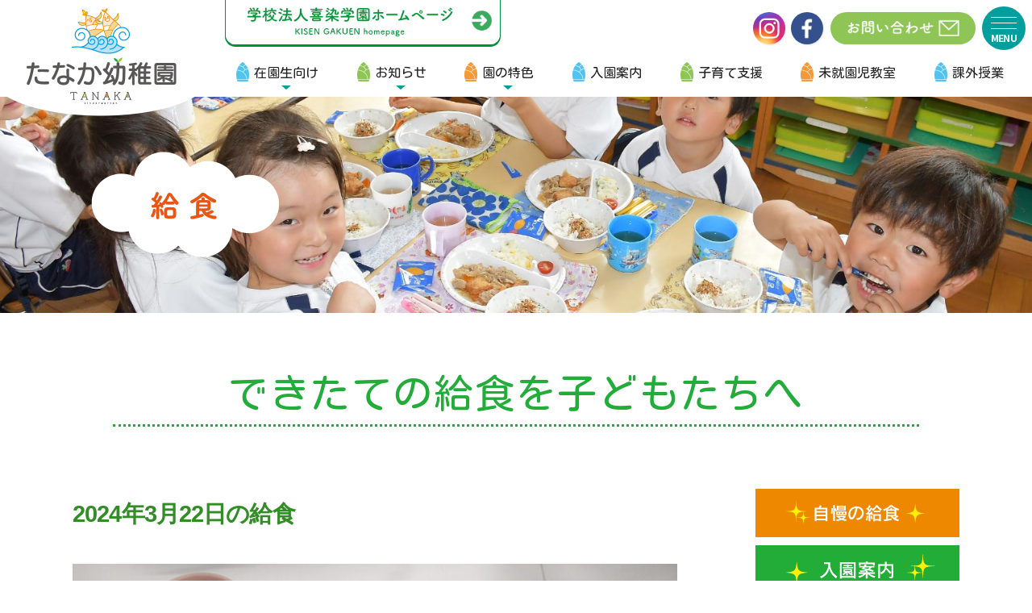

--- FILE ---
content_type: text/html; charset=UTF-8
request_url: https://www.tanaka-kids.ac.jp/kyushoku/18736/
body_size: 9329
content:
<!DOCTYPE html>
<html lang="ja">
<head>
<!-- Global Site Tag (gtag.js) - Google Analytics -->
<script async src="https://www.googletagmanager.com/gtag/js?id=UA-107505818-1"></script>
<script>
  window.dataLayer = window.dataLayer || [];
  function gtag(){dataLayer.push(arguments)};
  gtag('js', new Date());

  gtag('config', 'UA-107505818-1');
</script>
<meta charset="UTF-8">
<meta http-equiv="X-UA-Compatible" content="IE=edge,chrome=1">
<meta name="description" content="〇ご飯〇焼肉風炒め〇春雨サラダ〇味噌汁(油揚げ・大根）">
<meta name="Keywords" content="幼稚園,保育園,児童発達支援事業所,千葉県,柏市,たなか,田中,喜染学園">
<meta name="viewport" content="width=device-width,initial-scale=1">
<link rel="stylesheet" href="/cmn/js/swiper/swiper-bundle.css">
<link rel="stylesheet" href="/cmn/js/colorbox/colorbox.css">
<link rel="stylesheet" href="/cmn/css/base.css?202601">
<link rel="stylesheet" href="/cmn/css/css.css?202601">
<link rel="stylesheet" href="/cmn/css/parts.css?202601">
<link rel="stylesheet" href="/cmn/css/index.css?202601">
<link rel="preconnect" href="https://fonts.googleapis.com">
<link rel="preconnect" href="https://fonts.gstatic.com" crossorigin>
<link href="https://fonts.googleapis.com/css2?family=Noto+Sans+JP:wght@100..900&family=Kosugi+Maru&display=swap" rel="stylesheet">
<title>2024年3月22日の給食 &#8211; 【公式】たなか幼稚園 | 学校法人喜染学園 | 千葉県柏市</title>
<meta name='robots' content='max-image-preview:large' />
<link rel="alternate" type="application/rss+xml" title="【公式】たなか幼稚園 | 学校法人喜染学園 | 千葉県柏市 &raquo; フィード" href="https://www.tanaka-kids.ac.jp/feed/" />
<link rel="alternate" type="application/rss+xml" title="【公式】たなか幼稚園 | 学校法人喜染学園 | 千葉県柏市 &raquo; コメントフィード" href="https://www.tanaka-kids.ac.jp/comments/feed/" />
<link rel="alternate" title="oEmbed (JSON)" type="application/json+oembed" href="https://www.tanaka-kids.ac.jp/wp-json/oembed/1.0/embed?url=https%3A%2F%2Fwww.tanaka-kids.ac.jp%2Fkyushoku%2F18736%2F" />
<link rel="alternate" title="oEmbed (XML)" type="text/xml+oembed" href="https://www.tanaka-kids.ac.jp/wp-json/oembed/1.0/embed?url=https%3A%2F%2Fwww.tanaka-kids.ac.jp%2Fkyushoku%2F18736%2F&#038;format=xml" />
<style id='wp-img-auto-sizes-contain-inline-css' type='text/css'>
img:is([sizes=auto i],[sizes^="auto," i]){contain-intrinsic-size:3000px 1500px}
/*# sourceURL=wp-img-auto-sizes-contain-inline-css */
</style>
<style id='wp-emoji-styles-inline-css' type='text/css'>

	img.wp-smiley, img.emoji {
		display: inline !important;
		border: none !important;
		box-shadow: none !important;
		height: 1em !important;
		width: 1em !important;
		margin: 0 0.07em !important;
		vertical-align: -0.1em !important;
		background: none !important;
		padding: 0 !important;
	}
/*# sourceURL=wp-emoji-styles-inline-css */
</style>
<style id='wp-block-library-inline-css' type='text/css'>
:root{--wp-block-synced-color:#7a00df;--wp-block-synced-color--rgb:122,0,223;--wp-bound-block-color:var(--wp-block-synced-color);--wp-editor-canvas-background:#ddd;--wp-admin-theme-color:#007cba;--wp-admin-theme-color--rgb:0,124,186;--wp-admin-theme-color-darker-10:#006ba1;--wp-admin-theme-color-darker-10--rgb:0,107,160.5;--wp-admin-theme-color-darker-20:#005a87;--wp-admin-theme-color-darker-20--rgb:0,90,135;--wp-admin-border-width-focus:2px}@media (min-resolution:192dpi){:root{--wp-admin-border-width-focus:1.5px}}.wp-element-button{cursor:pointer}:root .has-very-light-gray-background-color{background-color:#eee}:root .has-very-dark-gray-background-color{background-color:#313131}:root .has-very-light-gray-color{color:#eee}:root .has-very-dark-gray-color{color:#313131}:root .has-vivid-green-cyan-to-vivid-cyan-blue-gradient-background{background:linear-gradient(135deg,#00d084,#0693e3)}:root .has-purple-crush-gradient-background{background:linear-gradient(135deg,#34e2e4,#4721fb 50%,#ab1dfe)}:root .has-hazy-dawn-gradient-background{background:linear-gradient(135deg,#faaca8,#dad0ec)}:root .has-subdued-olive-gradient-background{background:linear-gradient(135deg,#fafae1,#67a671)}:root .has-atomic-cream-gradient-background{background:linear-gradient(135deg,#fdd79a,#004a59)}:root .has-nightshade-gradient-background{background:linear-gradient(135deg,#330968,#31cdcf)}:root .has-midnight-gradient-background{background:linear-gradient(135deg,#020381,#2874fc)}:root{--wp--preset--font-size--normal:16px;--wp--preset--font-size--huge:42px}.has-regular-font-size{font-size:1em}.has-larger-font-size{font-size:2.625em}.has-normal-font-size{font-size:var(--wp--preset--font-size--normal)}.has-huge-font-size{font-size:var(--wp--preset--font-size--huge)}.has-text-align-center{text-align:center}.has-text-align-left{text-align:left}.has-text-align-right{text-align:right}.has-fit-text{white-space:nowrap!important}#end-resizable-editor-section{display:none}.aligncenter{clear:both}.items-justified-left{justify-content:flex-start}.items-justified-center{justify-content:center}.items-justified-right{justify-content:flex-end}.items-justified-space-between{justify-content:space-between}.screen-reader-text{border:0;clip-path:inset(50%);height:1px;margin:-1px;overflow:hidden;padding:0;position:absolute;width:1px;word-wrap:normal!important}.screen-reader-text:focus{background-color:#ddd;clip-path:none;color:#444;display:block;font-size:1em;height:auto;left:5px;line-height:normal;padding:15px 23px 14px;text-decoration:none;top:5px;width:auto;z-index:100000}html :where(.has-border-color){border-style:solid}html :where([style*=border-top-color]){border-top-style:solid}html :where([style*=border-right-color]){border-right-style:solid}html :where([style*=border-bottom-color]){border-bottom-style:solid}html :where([style*=border-left-color]){border-left-style:solid}html :where([style*=border-width]){border-style:solid}html :where([style*=border-top-width]){border-top-style:solid}html :where([style*=border-right-width]){border-right-style:solid}html :where([style*=border-bottom-width]){border-bottom-style:solid}html :where([style*=border-left-width]){border-left-style:solid}html :where(img[class*=wp-image-]){height:auto;max-width:100%}:where(figure){margin:0 0 1em}html :where(.is-position-sticky){--wp-admin--admin-bar--position-offset:var(--wp-admin--admin-bar--height,0px)}@media screen and (max-width:600px){html :where(.is-position-sticky){--wp-admin--admin-bar--position-offset:0px}}

/*# sourceURL=wp-block-library-inline-css */
</style><style id='global-styles-inline-css' type='text/css'>
:root{--wp--preset--aspect-ratio--square: 1;--wp--preset--aspect-ratio--4-3: 4/3;--wp--preset--aspect-ratio--3-4: 3/4;--wp--preset--aspect-ratio--3-2: 3/2;--wp--preset--aspect-ratio--2-3: 2/3;--wp--preset--aspect-ratio--16-9: 16/9;--wp--preset--aspect-ratio--9-16: 9/16;--wp--preset--color--black: #000000;--wp--preset--color--cyan-bluish-gray: #abb8c3;--wp--preset--color--white: #ffffff;--wp--preset--color--pale-pink: #f78da7;--wp--preset--color--vivid-red: #cf2e2e;--wp--preset--color--luminous-vivid-orange: #ff6900;--wp--preset--color--luminous-vivid-amber: #fcb900;--wp--preset--color--light-green-cyan: #7bdcb5;--wp--preset--color--vivid-green-cyan: #00d084;--wp--preset--color--pale-cyan-blue: #8ed1fc;--wp--preset--color--vivid-cyan-blue: #0693e3;--wp--preset--color--vivid-purple: #9b51e0;--wp--preset--gradient--vivid-cyan-blue-to-vivid-purple: linear-gradient(135deg,rgb(6,147,227) 0%,rgb(155,81,224) 100%);--wp--preset--gradient--light-green-cyan-to-vivid-green-cyan: linear-gradient(135deg,rgb(122,220,180) 0%,rgb(0,208,130) 100%);--wp--preset--gradient--luminous-vivid-amber-to-luminous-vivid-orange: linear-gradient(135deg,rgb(252,185,0) 0%,rgb(255,105,0) 100%);--wp--preset--gradient--luminous-vivid-orange-to-vivid-red: linear-gradient(135deg,rgb(255,105,0) 0%,rgb(207,46,46) 100%);--wp--preset--gradient--very-light-gray-to-cyan-bluish-gray: linear-gradient(135deg,rgb(238,238,238) 0%,rgb(169,184,195) 100%);--wp--preset--gradient--cool-to-warm-spectrum: linear-gradient(135deg,rgb(74,234,220) 0%,rgb(151,120,209) 20%,rgb(207,42,186) 40%,rgb(238,44,130) 60%,rgb(251,105,98) 80%,rgb(254,248,76) 100%);--wp--preset--gradient--blush-light-purple: linear-gradient(135deg,rgb(255,206,236) 0%,rgb(152,150,240) 100%);--wp--preset--gradient--blush-bordeaux: linear-gradient(135deg,rgb(254,205,165) 0%,rgb(254,45,45) 50%,rgb(107,0,62) 100%);--wp--preset--gradient--luminous-dusk: linear-gradient(135deg,rgb(255,203,112) 0%,rgb(199,81,192) 50%,rgb(65,88,208) 100%);--wp--preset--gradient--pale-ocean: linear-gradient(135deg,rgb(255,245,203) 0%,rgb(182,227,212) 50%,rgb(51,167,181) 100%);--wp--preset--gradient--electric-grass: linear-gradient(135deg,rgb(202,248,128) 0%,rgb(113,206,126) 100%);--wp--preset--gradient--midnight: linear-gradient(135deg,rgb(2,3,129) 0%,rgb(40,116,252) 100%);--wp--preset--font-size--small: 13px;--wp--preset--font-size--medium: 20px;--wp--preset--font-size--large: 36px;--wp--preset--font-size--x-large: 42px;--wp--preset--spacing--20: 0.44rem;--wp--preset--spacing--30: 0.67rem;--wp--preset--spacing--40: 1rem;--wp--preset--spacing--50: 1.5rem;--wp--preset--spacing--60: 2.25rem;--wp--preset--spacing--70: 3.38rem;--wp--preset--spacing--80: 5.06rem;--wp--preset--shadow--natural: 6px 6px 9px rgba(0, 0, 0, 0.2);--wp--preset--shadow--deep: 12px 12px 50px rgba(0, 0, 0, 0.4);--wp--preset--shadow--sharp: 6px 6px 0px rgba(0, 0, 0, 0.2);--wp--preset--shadow--outlined: 6px 6px 0px -3px rgb(255, 255, 255), 6px 6px rgb(0, 0, 0);--wp--preset--shadow--crisp: 6px 6px 0px rgb(0, 0, 0);}:where(.is-layout-flex){gap: 0.5em;}:where(.is-layout-grid){gap: 0.5em;}body .is-layout-flex{display: flex;}.is-layout-flex{flex-wrap: wrap;align-items: center;}.is-layout-flex > :is(*, div){margin: 0;}body .is-layout-grid{display: grid;}.is-layout-grid > :is(*, div){margin: 0;}:where(.wp-block-columns.is-layout-flex){gap: 2em;}:where(.wp-block-columns.is-layout-grid){gap: 2em;}:where(.wp-block-post-template.is-layout-flex){gap: 1.25em;}:where(.wp-block-post-template.is-layout-grid){gap: 1.25em;}.has-black-color{color: var(--wp--preset--color--black) !important;}.has-cyan-bluish-gray-color{color: var(--wp--preset--color--cyan-bluish-gray) !important;}.has-white-color{color: var(--wp--preset--color--white) !important;}.has-pale-pink-color{color: var(--wp--preset--color--pale-pink) !important;}.has-vivid-red-color{color: var(--wp--preset--color--vivid-red) !important;}.has-luminous-vivid-orange-color{color: var(--wp--preset--color--luminous-vivid-orange) !important;}.has-luminous-vivid-amber-color{color: var(--wp--preset--color--luminous-vivid-amber) !important;}.has-light-green-cyan-color{color: var(--wp--preset--color--light-green-cyan) !important;}.has-vivid-green-cyan-color{color: var(--wp--preset--color--vivid-green-cyan) !important;}.has-pale-cyan-blue-color{color: var(--wp--preset--color--pale-cyan-blue) !important;}.has-vivid-cyan-blue-color{color: var(--wp--preset--color--vivid-cyan-blue) !important;}.has-vivid-purple-color{color: var(--wp--preset--color--vivid-purple) !important;}.has-black-background-color{background-color: var(--wp--preset--color--black) !important;}.has-cyan-bluish-gray-background-color{background-color: var(--wp--preset--color--cyan-bluish-gray) !important;}.has-white-background-color{background-color: var(--wp--preset--color--white) !important;}.has-pale-pink-background-color{background-color: var(--wp--preset--color--pale-pink) !important;}.has-vivid-red-background-color{background-color: var(--wp--preset--color--vivid-red) !important;}.has-luminous-vivid-orange-background-color{background-color: var(--wp--preset--color--luminous-vivid-orange) !important;}.has-luminous-vivid-amber-background-color{background-color: var(--wp--preset--color--luminous-vivid-amber) !important;}.has-light-green-cyan-background-color{background-color: var(--wp--preset--color--light-green-cyan) !important;}.has-vivid-green-cyan-background-color{background-color: var(--wp--preset--color--vivid-green-cyan) !important;}.has-pale-cyan-blue-background-color{background-color: var(--wp--preset--color--pale-cyan-blue) !important;}.has-vivid-cyan-blue-background-color{background-color: var(--wp--preset--color--vivid-cyan-blue) !important;}.has-vivid-purple-background-color{background-color: var(--wp--preset--color--vivid-purple) !important;}.has-black-border-color{border-color: var(--wp--preset--color--black) !important;}.has-cyan-bluish-gray-border-color{border-color: var(--wp--preset--color--cyan-bluish-gray) !important;}.has-white-border-color{border-color: var(--wp--preset--color--white) !important;}.has-pale-pink-border-color{border-color: var(--wp--preset--color--pale-pink) !important;}.has-vivid-red-border-color{border-color: var(--wp--preset--color--vivid-red) !important;}.has-luminous-vivid-orange-border-color{border-color: var(--wp--preset--color--luminous-vivid-orange) !important;}.has-luminous-vivid-amber-border-color{border-color: var(--wp--preset--color--luminous-vivid-amber) !important;}.has-light-green-cyan-border-color{border-color: var(--wp--preset--color--light-green-cyan) !important;}.has-vivid-green-cyan-border-color{border-color: var(--wp--preset--color--vivid-green-cyan) !important;}.has-pale-cyan-blue-border-color{border-color: var(--wp--preset--color--pale-cyan-blue) !important;}.has-vivid-cyan-blue-border-color{border-color: var(--wp--preset--color--vivid-cyan-blue) !important;}.has-vivid-purple-border-color{border-color: var(--wp--preset--color--vivid-purple) !important;}.has-vivid-cyan-blue-to-vivid-purple-gradient-background{background: var(--wp--preset--gradient--vivid-cyan-blue-to-vivid-purple) !important;}.has-light-green-cyan-to-vivid-green-cyan-gradient-background{background: var(--wp--preset--gradient--light-green-cyan-to-vivid-green-cyan) !important;}.has-luminous-vivid-amber-to-luminous-vivid-orange-gradient-background{background: var(--wp--preset--gradient--luminous-vivid-amber-to-luminous-vivid-orange) !important;}.has-luminous-vivid-orange-to-vivid-red-gradient-background{background: var(--wp--preset--gradient--luminous-vivid-orange-to-vivid-red) !important;}.has-very-light-gray-to-cyan-bluish-gray-gradient-background{background: var(--wp--preset--gradient--very-light-gray-to-cyan-bluish-gray) !important;}.has-cool-to-warm-spectrum-gradient-background{background: var(--wp--preset--gradient--cool-to-warm-spectrum) !important;}.has-blush-light-purple-gradient-background{background: var(--wp--preset--gradient--blush-light-purple) !important;}.has-blush-bordeaux-gradient-background{background: var(--wp--preset--gradient--blush-bordeaux) !important;}.has-luminous-dusk-gradient-background{background: var(--wp--preset--gradient--luminous-dusk) !important;}.has-pale-ocean-gradient-background{background: var(--wp--preset--gradient--pale-ocean) !important;}.has-electric-grass-gradient-background{background: var(--wp--preset--gradient--electric-grass) !important;}.has-midnight-gradient-background{background: var(--wp--preset--gradient--midnight) !important;}.has-small-font-size{font-size: var(--wp--preset--font-size--small) !important;}.has-medium-font-size{font-size: var(--wp--preset--font-size--medium) !important;}.has-large-font-size{font-size: var(--wp--preset--font-size--large) !important;}.has-x-large-font-size{font-size: var(--wp--preset--font-size--x-large) !important;}
/*# sourceURL=global-styles-inline-css */
</style>

<style id='classic-theme-styles-inline-css' type='text/css'>
/*! This file is auto-generated */
.wp-block-button__link{color:#fff;background-color:#32373c;border-radius:9999px;box-shadow:none;text-decoration:none;padding:calc(.667em + 2px) calc(1.333em + 2px);font-size:1.125em}.wp-block-file__button{background:#32373c;color:#fff;text-decoration:none}
/*# sourceURL=/wp-includes/css/classic-themes.min.css */
</style>
<script type="text/javascript" src="https://www.tanaka-kids.ac.jp/wp/wp-includes/js/jquery/jquery.min.js?ver=3.7.1" id="jquery-core-js"></script>
<script type="text/javascript" src="https://www.tanaka-kids.ac.jp/wp/wp-includes/js/jquery/jquery-migrate.min.js?ver=3.4.1" id="jquery-migrate-js"></script>
<link rel="https://api.w.org/" href="https://www.tanaka-kids.ac.jp/wp-json/" /><link rel="alternate" title="JSON" type="application/json" href="https://www.tanaka-kids.ac.jp/wp-json/wp/v2/posts/18736" /><link rel="canonical" href="https://www.tanaka-kids.ac.jp/kyushoku/18736/" />
<link rel='shortlink' href='https://www.tanaka-kids.ac.jp/?p=18736' />
<style type="text/css">.recentcomments a{display:inline !important;padding:0 !important;margin:0 !important;}</style><link rel="icon" href="https://www.tanaka-kids.ac.jp/wp/wp-content/uploads/2020/08/cropped-touch_icon-32x32.png" sizes="32x32" />
<link rel="icon" href="https://www.tanaka-kids.ac.jp/wp/wp-content/uploads/2020/08/cropped-touch_icon-192x192.png" sizes="192x192" />
<link rel="apple-touch-icon" href="https://www.tanaka-kids.ac.jp/wp/wp-content/uploads/2020/08/cropped-touch_icon-180x180.png" />
<meta name="msapplication-TileImage" content="https://www.tanaka-kids.ac.jp/wp/wp-content/uploads/2020/08/cropped-touch_icon-270x270.png" />
</head>
<body id="scrolltop">
<header>
<div class="header">
<div class="header-contents">
<div class="logo">
<div class="pc"><a href="/"><img src="/images/header01pc_18.png" alt="たなか幼稚園" width="250" height="150" decoding="async"></a></div>
<div class="sp"><a href="/"><img src="/images/header01sp.png" alt="たなか幼稚園" width="220" height="50" decoding="async"></a></div>
</div>
<nav class="gmenu" ontouchstart="">
<ul class="col-flex">
<li><a href="#" style="pointer-events:none;">在園生向け</a>
<ul class="sub-menu">
<li><a href="/download/">資料ダウンロード</a></li>
<li><a href="/tayori/">園からのお便り</a></li>
<li><a href="/movie/">動画</a></li>
<li><a href="https://snapsnap.jp/" target="_blank" rel="noopener">写真館（販売）</a></li>
</ul>
</li>
<li><a href="/news/" data-label="ニュース">お知らせ</a>
<ul class="sub-menu">
<li><a href="/news/">ニュース</a></li>
<li><a href="/blog/">ブログ</a></li>
</ul>
</li>
<li><a href="/kindergarten.html"><span>園の特色</span></a>
<ul class="sub-menu">
<li><a href="/kindergarten.html">園の特色</a></li>
<li><a href="/schedule.html">園の一日</a></li>
<li><a href="/event.html">年間行事</a></li>
<li><a href="/kyushoku/">自慢の給食</a></li>
<li><a href="/access.html">アクセス</a></li>
</ul>
</li>
<li><a href="/entrance.html">入園案内</a></li>
<li><a href="/kosodate.html">子育て支援</a></li>
<li><a href="/kosodate.html#scroll02">未就園児教室</a></li>
<li><a href="/extracurricular.html">課外授業</a></li>
</ul>
<div class="bnr-kisen"><a href="/kisengakuen/"><img src="/images/header_btn_kisen.png" alt="学校法人喜染学園ホームページ" width="480" height="80" decoding="async"></a></div>
</nav>
<div class="bnr-contact"><a href="/contact.html"><img src="/images/header_btn_contact.png" alt="お問い合わせ" width="180" height="40" decoding="async"></a></div>
<!-- SNS -->
<div class="sns-icon">
	<div class="header-youchien">
		<ul class="col-flex">
		<li><a href="https://www.instagram.com/kisen_gakuen/" target="_blank" rel="noopener"><img src="/images/social/icon_in.png" alt="Instagram" width="48" height="48" decoding="async"></a></li>
		<li><a href="https://www.facebook.com/profile.php?id=100086484488359" target="_blank" rel="noopener"><img src="/images/social/icon_fb.png" alt="Facebook" width="48" height="48" decoding="async"></a></li>
		</ul>
	</div>
	<div class="header-hoikuen">
		<ul class="col-flex">
		<li><a href="https://www.instagram.com/kashiwanohawanpakunomori/" target="_blank" rel="noopener"><img src="/images/social/icon_in.png" alt="Instagram" width="48" height="48" decoding="async"></a></li>
		<li><a href="https://www.facebook.com/profile.php?id=61558936394336" target="_blank" rel="noopener"><img src="/images/social/icon_fb.png" alt="Facebook" width="48" height="48" decoding="async"></a></li>
		</ul>
	</div>
</div>
<!-- SNS -->
</div>
</div>

<input type="checkbox" id="gmenu-sp-btn-check">
<label for="gmenu-sp-btn-check" class="gmenu-sp-btn"><span></span></label>
<div class="gmenu-sp-bg">
<div class="gmenu-sp-modal">

<div class="gmenu-sp-logo">
<a href="/"><img src="/images/header_sp_logo.png" alt="たなか幼稚園" width="640" height="80" decoding="async"></a>
</div>

<nav>
<ul class="gmenu-sp">
<li><a href="#" style="pointer-events:none;">在園生向け</a>
<ul class="sub-menu">
<li><a href="/download/">・資料ダウンロード</a></li>
<li><a href="/tayori/">・園からのお便り</a></li>
<li><a href="/movie/">・動画</a></li>
<li><a href="https://snapsnap.jp/" target="_blank" rel="noopener">・写真館（販売）</a></li>
</ul>
</li>
<li><a href="/news/">お知らせ</a>
<ul class="sub-menu">
<li><a href="/news/">・ニュース</a></li>
<li><a href="/blog/">・ブログ</a></li>
</ul>
</li>
<li><a href="/kindergarten.html">園の特色</a>
<ul class="sub-menu">
<li><a href="/kindergarten.html">・園の特色</a></li>
<li><a href="/schedule.html">・園の一日</a></li>
<li><a href="/event.html">・年間行事</a></li>
<li><a href="/kyushoku/">・自慢の給食</a></li>
<li><a href="/access.html">・アクセス</a></li>
</ul>
</li>
<li><a href="/entrance.html">入園案内</a></li>
<li><a href="/kosodate.html">子育て支援</a></li>
<li><a href="/kosodate.html#scroll02">未就園児教室</a></li>
<li><a href="/extracurricular.html">課外授業</a></li>
</ul>
</nav>

<div class="gmenu-sp-sns">
	<div class="header-youchien">
		<ul class="col-flex">
		<li><a href="https://www.instagram.com/kisen_gakuen/" target="_blank" rel="noopener"><img src="/images/social/icon_in.png" alt="Instagram" width="48" height="48" decoding="async"></a></li>
		<li><a href="https://www.facebook.com/profile.php?id=100086484488359" target="_blank" rel="noopener"><img src="/images/social/icon_fb.png" alt="Facebook" width="48" height="48" decoding="async"></a></li>
		</ul>
	</div>
	<div class="header-hoikuen">
		<ul class="col-flex">
		<li><a href="https://www.instagram.com/kashiwanohawanpakunomori/" target="_blank" rel="noopener"><img src="/images/social/icon_in.png" alt="Instagram" width="48" height="48" decoding="async"></a></li>
		<li><a href="https://www.facebook.com/profile.php?id=61558936394336" target="_blank" rel="noopener"><img src="/images/social/icon_fb.png" alt="Facebook" width="48" height="48" decoding="async"></a></li>
		</ul>
	</div>
</div>

<div class="gmenu-sp-global">
<ul class="col-flex">
	<li><a href="/kisengakuen/"><img src="/images/b_menu01.png" alt="喜染学園総合TOP" width="240" height="280" decoding="async"></a></li>
	<li><a href="/"><img src="/images/b_menu02.png" alt="認定こども園たなか幼稚園" width="240" height="280" decoding="async"></a></li>
	<li><a href="/hoiku.html"><img src="/images/b_menu03.png" alt="柏の葉わんぱくの杜保育園" width="240" height="280" decoding="async"></a></li>
	<li><a href="/kirameki/"><img src="/images/b_menu04.png" alt="児童発達支援保育所等訪問支援きらめき" width="240" height="280" decoding="async"></a></li>
	<li><a href="/recruit/" target="_blank"><img src="/images/b_menu05.png" alt="リクルートサイト" width="240" height="280" decoding="async"></a></li>
</ul>
</div>

<div class="gmenu-sp-contact">
<a href="/contact.html"><img src="/images/header_btn_contact.png" alt="お問い合わせ" width="180" height="40" decoding="async"></a>
</div>

</div>
</div>

</header>
<div id="wrapper">
<article>

<!-- single-kyushoku -->

<div class="mainimg" style="background-image:url(/images/kyushoku00.jpg);">
<h1 class="ttl"><img src="/images/kyushoku01.png" alt="自慢の給食" width="280" height="140" decoding="async" loading="lazy"></h1>
</div>



<section class="container">
<h2 class="intro green">できたての給食を<br>子どもたちへ</h2>
<div class="contents clearfix">
<div class="main">
<div class="post kyushoku" id="post-18736">
<h1 class="ttl">2024年3月22日の給食</h1>
<div class="post_body clearfix">
<p><img fetchpriority="high" decoding="async" class="alignnone size-large wp-image-18737" src="https://www.tanaka-kids.ac.jp/wp/wp-content/uploads/2024/03/IMG_1512-750x563.jpg" alt="" width="750" height="563" srcset="https://www.tanaka-kids.ac.jp/wp/wp-content/uploads/2024/03/IMG_1512-750x563.jpg 750w, https://www.tanaka-kids.ac.jp/wp/wp-content/uploads/2024/03/IMG_1512-360x270.jpg 360w, https://www.tanaka-kids.ac.jp/wp/wp-content/uploads/2024/03/IMG_1512-768x576.jpg 768w, https://www.tanaka-kids.ac.jp/wp/wp-content/uploads/2024/03/IMG_1512-1536x1152.jpg 1536w, https://www.tanaka-kids.ac.jp/wp/wp-content/uploads/2024/03/IMG_1512.jpg 2048w" sizes="(max-width: 750px) 100vw, 750px" /></p>
<p>〇ご飯</p>
<p>〇焼肉風炒め</p>
<p>〇春雨サラダ</p>
<p>〇味噌汁(油揚げ・大根）</p>
</div>
</div><!-- post -->
<div class="navigation">
<a href="https://www.tanaka-kids.ac.jp/kyushoku/18739/" rel="next">【新しいページへ】</a>　<a href="https://www.tanaka-kids.ac.jp/kyushoku/18711/" rel="prev">【過去のページへ】</a></div>
</div><!-- main -->



<aside class="sidebar">
<ul class="bnr col-flex">
<li><a href="/kyushoku/" style="background:#e80;"><img src="/images/sidebar/bnr07.png" alt="自慢の給食" width="200" height="60" class="btn" decoding="async" loading="lazy"></a></li>
<li><a href="/entrance.html"><img src="/images/sidebar/bnr01.png" alt="入園案内" width="200" height="60" class="btn" decoding="async" loading="lazy"></a></li>
<li><a href="/kindergarten.html"><img src="/images/sidebar/bnr02.png" alt="園の特色" width="200" height="60" class="btn" decoding="async" loading="lazy"></a></li>
<li><a href="/kosodate.html"><img src="/images/sidebar/bnr03.png" alt="子育て支援" width="200" height="60" class="btn" decoding="async" loading="lazy"></a></li>
<li><a href="http://www.tanaka-swimming.co.jp/" target="_blank" style="background:#54C3F1;"><img src="/images/sidebar/bnr04.png" alt="スイミング" width="200" height="60" class="btn" decoding="async" loading="lazy"></a></li>
<li><a href="https://snapsnap.jp/" target="_blank" style="background:#6B1784;"><img src="/images/sidebar/bnr05.png" alt="写真館（販売）" width="200" height="60" class="btn" decoding="async" loading="lazy"></a></li>
<li><a href="/recruit/" target="_blank" style="background:#E83928;"><img src="/images/sidebar/bnr06.png" alt="リクルート" width="200" height="60" class="btn" decoding="async" loading="lazy"></a></li>
</ul>
<h3>月別アーカイブ</h3>
<ul>
	<li><a href='https://www.tanaka-kids.ac.jp/date/2026/01/'>2026年1月</a>&nbsp;(19)</li>
	<li><a href='https://www.tanaka-kids.ac.jp/date/2025/12/'>2025年12月</a>&nbsp;(31)</li>
	<li><a href='https://www.tanaka-kids.ac.jp/date/2025/11/'>2025年11月</a>&nbsp;(33)</li>
	<li><a href='https://www.tanaka-kids.ac.jp/date/2025/10/'>2025年10月</a>&nbsp;(33)</li>
	<li><a href='https://www.tanaka-kids.ac.jp/date/2025/09/'>2025年9月</a>&nbsp;(31)</li>
	<li><a href='https://www.tanaka-kids.ac.jp/date/2025/08/'>2025年8月</a>&nbsp;(24)</li>
	<li><a href='https://www.tanaka-kids.ac.jp/date/2025/07/'>2025年7月</a>&nbsp;(46)</li>
	<li><a href='https://www.tanaka-kids.ac.jp/date/2025/06/'>2025年6月</a>&nbsp;(45)</li>
	<li><a href='https://www.tanaka-kids.ac.jp/date/2025/05/'>2025年5月</a>&nbsp;(39)</li>
	<li><a href='https://www.tanaka-kids.ac.jp/date/2025/04/'>2025年4月</a>&nbsp;(41)</li>
	<li><a href='https://www.tanaka-kids.ac.jp/date/2025/03/'>2025年3月</a>&nbsp;(34)</li>
	<li><a href='https://www.tanaka-kids.ac.jp/date/2025/02/'>2025年2月</a>&nbsp;(37)</li>
</ul>
</aside><!-- sidebar -->
</div><!-- contents -->
</section><!-- container -->

<!-- single-kyushoku -->

</article>
<div class="footer-forest"><img src="/images/footer00.png" alt="たなか幼稚園" width="1300" height="200" decoding="async" loading="lazy"></div>
<div class="footer-youchien">
<div class="contents clearfix" style="max-width:1150px;">
<div class="sitemap clearfix">
<div class="col">
<p class="ttl"><a href="/kindergarten.html">たなか幼稚園のこと</a></p>
<ul>
<li><a href="/kindergarten.html">● たなか幼稚園の特色</a></li>
<li><a href="/kyushoku/">● 自慢の給食</a></li>
<li><a href="/entrance.html">● 入園案内</a></li>
<li><a href="/schedule.html">● 園の一日</a></li>
<li><a href="/event.html">● 年間行事</a></li>
<li><a href="/news/">● ニュース</a></li>
<li><a href="/blog/">● ブログ</a></li>
<li><a href="/movie/">● 動画</a></li>
<li><a href="/download/">● 資料ダウンロード</a></li>
<li><a href="/tayori/">● 園からのお便り</a></li>
<li><a href="/access.html">● アクセス</a></li>
</ul>
</div>
<div class="col">
<p class="ttl"><a href="/kosodate.html">子育て支援について</a></p>
<ul>
<li><a href="/kosodate.html#scroll01">● 子育て支援</a></li>
<li><a href="/kosodate.html#scroll02">● 未就園児教室</a></li>
</ul>
<p class="ttl">リンク</p>
<ul>
<li><a href="/hoiku.html" target="_blank">● 柏の葉わんぱくの杜保育園</a></li>
<li><a href="/recruit/" target="_blank">● リクルート情報</a></li>
<li><a href="https://snapsnap.jp/" target="_blank">● 写真館（販売）</a></li>
<li><a href="http://www.tanaka-swimming.co.jp/" target="_blank" rel="noopener">● たなかスイミングスクール</a></li>
</ul>
</div>
<div class="col">
<p class="ttl"><a href="/extracurricular.html">課外活動</a></p>
<ul>
<li><a href="/extracurricular.html#scroll01">● スイミングスクール</a></li>
<li><a href="/extracurricular.html#scroll02">● 体操教室</a></li>
<li><a href="/extracurricular.html#scroll03">● サッカー教室</a></li>
<li><a href="/extracurricular.html#scroll04">● 武道教室（テコンドー）</a></li>
<li><a href="/extracurricular.html#scroll05">● バレエ教室</a></li>
<li><a href="/extracurricular.html#scroll06">● 英語教室</a></li>
<li><a href="/extracurricular.html#scroll07">● キッズダンススクール</a></li>
</ul>
</div>
</div>
<div class="address">
<div class="logo"><a href="/"><img src="/images/footer_logo.png" alt="たなか幼稚園" width="270" height="90" decoding="async" loading="lazy"></a></div>
<p style="margin-bottom:16px;">〒277-0813 千葉県柏市大室1263</p>
<p class="tel">TEL. 04-7131-5453</p>
<p class="tel">FAX. 04-7131-8049</p>
<ul class="sns-icon col-flex">
<li><a href="https://www.instagram.com/kisen_gakuen/" target="_blank" rel="noopener"><img src="/images/social/icon_in.png" alt="Instagram" width="48" height="48" decoding="async" loading="lazy"></a></li>
<li><a href="https://www.facebook.com/profile.php?id=100086484488359" target="_blank" rel="noopener"><img src="/images/social/icon_fb.png" alt="Facebook" width="48" height="48" decoding="async" loading="lazy"></a></li>
</ul>
<div class="contact"><a href="/contact.html"><img src="/images/footer_contact.png" alt="お問い合わせ" width="240" height="45" decoding="async" loading="lazy"></a></div>
</div>
</div><!-- contents -->
</div><!-- footer-youchien -->
<footer class="footer-global">
<div class="footer-menu">
	<h2>KISENGAKUEN GROUP <br>NETWORK</h2>
	<nav>
	<ul class="col-flex">
		<li><a href="/kisengakuen/"><img src="/images/b_menu01.png" alt="喜染学園総合TOP" width="240" height="280" decoding="async"  loading="lazy"></a></li>
		<li><a href="/"><img src="/images/b_menu02.png" alt="認定こども園たなか幼稚園" width="240" height="280" decoding="async"  loading="lazy"></a></li>
		<li><a href="/hoiku.html"><img src="/images/b_menu03.png" alt="柏の葉わんぱくの杜保育園" width="240" height="280" decoding="async"  loading="lazy"></a></li>
		<li><a href="/kirameki/"><img src="/images/b_menu04.png" alt="児童発達支援事業所きらめき" width="240" height="280" decoding="async"  loading="lazy"></a></li>
		<li><a href="/recruit/" target="_blank"><img src="/images/b_menu05.png" alt="リクルートサイト" width="240" height="280" decoding="async" loading="lazy"></a></li>
	</ul>
	</nav>
</div>
<div class="footer-logo">
	<a href="/kisengakuen/"><img src="/kisengakuen/images/logo02.png" alt="学校法人喜染学園" width="250" height="165" decoding="async" loading="lazy"></a>
</div>
<div class="footer-copyright">
	<div class="contents">&copy;School organization Kisen-Gakuen. All rights reserved.</div>
</div>
</footer>
<div id="page-top"><a href="#scrolltop"><img src="/images/page_top.png" alt="ページトップ" width="90" height="135" decoding="async" loading="lazy"></a></div>
</div><!-- wrapper -->

<script src="/cmn/js/swiper/swiper-bundle.min.js"></script>
<script>
const swiperIndex01 = new Swiper('.swiper-index', {
	autoplay: {
		delay:5500,
		disableOnInteraction:false
	},
	speed:1500,
	loop:true,
	effect:"fade",
	fadeEffect: {
		crossFade:true
	}
});
</script>

<script src="/cmn/js/colorbox/jquery.colorbox-min.js"></script>
<script src="/cmn/js/main.js"></script>
<script type="speculationrules">
{"prefetch":[{"source":"document","where":{"and":[{"href_matches":"/*"},{"not":{"href_matches":["/wp/wp-*.php","/wp/wp-admin/*","/wp/wp-content/uploads/*","/wp/wp-content/*","/wp/wp-content/plugins/*","/wp/wp-content/themes/tanaka-kids-2025/*","/*\\?(.+)"]}},{"not":{"selector_matches":"a[rel~=\"nofollow\"]"}},{"not":{"selector_matches":".no-prefetch, .no-prefetch a"}}]},"eagerness":"conservative"}]}
</script>
<script id="wp-emoji-settings" type="application/json">
{"baseUrl":"https://s.w.org/images/core/emoji/17.0.2/72x72/","ext":".png","svgUrl":"https://s.w.org/images/core/emoji/17.0.2/svg/","svgExt":".svg","source":{"concatemoji":"https://www.tanaka-kids.ac.jp/wp/wp-includes/js/wp-emoji-release.min.js?ver=6.9"}}
</script>
<script type="module">
/* <![CDATA[ */
/*! This file is auto-generated */
const a=JSON.parse(document.getElementById("wp-emoji-settings").textContent),o=(window._wpemojiSettings=a,"wpEmojiSettingsSupports"),s=["flag","emoji"];function i(e){try{var t={supportTests:e,timestamp:(new Date).valueOf()};sessionStorage.setItem(o,JSON.stringify(t))}catch(e){}}function c(e,t,n){e.clearRect(0,0,e.canvas.width,e.canvas.height),e.fillText(t,0,0);t=new Uint32Array(e.getImageData(0,0,e.canvas.width,e.canvas.height).data);e.clearRect(0,0,e.canvas.width,e.canvas.height),e.fillText(n,0,0);const a=new Uint32Array(e.getImageData(0,0,e.canvas.width,e.canvas.height).data);return t.every((e,t)=>e===a[t])}function p(e,t){e.clearRect(0,0,e.canvas.width,e.canvas.height),e.fillText(t,0,0);var n=e.getImageData(16,16,1,1);for(let e=0;e<n.data.length;e++)if(0!==n.data[e])return!1;return!0}function u(e,t,n,a){switch(t){case"flag":return n(e,"\ud83c\udff3\ufe0f\u200d\u26a7\ufe0f","\ud83c\udff3\ufe0f\u200b\u26a7\ufe0f")?!1:!n(e,"\ud83c\udde8\ud83c\uddf6","\ud83c\udde8\u200b\ud83c\uddf6")&&!n(e,"\ud83c\udff4\udb40\udc67\udb40\udc62\udb40\udc65\udb40\udc6e\udb40\udc67\udb40\udc7f","\ud83c\udff4\u200b\udb40\udc67\u200b\udb40\udc62\u200b\udb40\udc65\u200b\udb40\udc6e\u200b\udb40\udc67\u200b\udb40\udc7f");case"emoji":return!a(e,"\ud83e\u1fac8")}return!1}function f(e,t,n,a){let r;const o=(r="undefined"!=typeof WorkerGlobalScope&&self instanceof WorkerGlobalScope?new OffscreenCanvas(300,150):document.createElement("canvas")).getContext("2d",{willReadFrequently:!0}),s=(o.textBaseline="top",o.font="600 32px Arial",{});return e.forEach(e=>{s[e]=t(o,e,n,a)}),s}function r(e){var t=document.createElement("script");t.src=e,t.defer=!0,document.head.appendChild(t)}a.supports={everything:!0,everythingExceptFlag:!0},new Promise(t=>{let n=function(){try{var e=JSON.parse(sessionStorage.getItem(o));if("object"==typeof e&&"number"==typeof e.timestamp&&(new Date).valueOf()<e.timestamp+604800&&"object"==typeof e.supportTests)return e.supportTests}catch(e){}return null}();if(!n){if("undefined"!=typeof Worker&&"undefined"!=typeof OffscreenCanvas&&"undefined"!=typeof URL&&URL.createObjectURL&&"undefined"!=typeof Blob)try{var e="postMessage("+f.toString()+"("+[JSON.stringify(s),u.toString(),c.toString(),p.toString()].join(",")+"));",a=new Blob([e],{type:"text/javascript"});const r=new Worker(URL.createObjectURL(a),{name:"wpTestEmojiSupports"});return void(r.onmessage=e=>{i(n=e.data),r.terminate(),t(n)})}catch(e){}i(n=f(s,u,c,p))}t(n)}).then(e=>{for(const n in e)a.supports[n]=e[n],a.supports.everything=a.supports.everything&&a.supports[n],"flag"!==n&&(a.supports.everythingExceptFlag=a.supports.everythingExceptFlag&&a.supports[n]);var t;a.supports.everythingExceptFlag=a.supports.everythingExceptFlag&&!a.supports.flag,a.supports.everything||((t=a.source||{}).concatemoji?r(t.concatemoji):t.wpemoji&&t.twemoji&&(r(t.twemoji),r(t.wpemoji)))});
//# sourceURL=https://www.tanaka-kids.ac.jp/wp/wp-includes/js/wp-emoji-loader.min.js
/* ]]> */
</script>
</body>
</html>


--- FILE ---
content_type: text/css
request_url: https://www.tanaka-kids.ac.jp/cmn/css/index.css?202601
body_size: 1594
content:
@charset "UTF-8";

/* common */

.swiper {
animation:fadeIn 1s ease 0s 1 normal;}
@keyframes fadeIn {
0% {opacity:0;}
100% {opacity:1;}
}
.swiper .img {
aspect-ratio:16 / 7;}
.swiper .img img {
pointer-events:none;
object-fit:cover;
width:100%;
height:100%;}

@media only screen and (max-width:800px) {

.swiper .img {
aspect-ratio:16 / 10;}

}

@media only screen and (max-width:480px) {

.swiper .img {
aspect-ratio:16 / 13;}

}

.index01 {
position:relative;
z-index:200;
color:#fff;
background:#1eb9ee;}
.index01::before {
content:"";
pointer-events:none;
position:absolute;
z-index:200;
width:99%;
max-width:1400px;
aspect-ratio:7 / 1;
left:50%;
top:-60px;
background:url("../../images/index/0100_2304.png") no-repeat center center / cover;
transform:translate(-50%,0);}
.index01 a img {
transition:transform 0.25s;}
.index01 a img:hover {
transform:translate(0,-5px);}
.index01 .bnr-recruit {
position:absolute;
z-index:201;
width:210px;
max-width:30%;
right:0;
top:0;
transform:translate(0,-60%);}
.index01-img01 {
pointer-events:none;
position:absolute;
width:28%;
left:-3%;
bottom:15px;}
.index01-img02 {
pointer-events:none;
position:absolute;
width:28%;
right:0;
bottom:10px;}
.index01-contents {
margin:0 auto;
max-width:720px;
transform:translate(0,-60px);}
.index01-contents h1 {
padding:25px 0 0 0;
font-size:172%;
line-height:1.5;
white-space: nowrap;}
.index01-contents .txt {
padding:25px 0;}

@media only screen and (max-width:1023px) {

.index01::before {
display:none;}
.index01 .bnr-recruit {
transform:translate(0,-108%);}
.index01-contents {
transform:translate(0,-6.5%);}

}

@media only screen and (max-width:800px) {

.index01-img01 {
display:none;}
.index01-img02 {
display:none;}

}

@media only screen and (max-width:640px) {

.index01 .bnr-recruit {
transform:translate(0,-120%);}
.index01-contents {
transform:translate(0,-40px);}
.index01-contents h1 {
font-size:5.3vw;}
.index01-contents .txt {
text-align:left;}
.index01-contents .txt br {
display:none;}

}

.index02 {
padding:90px 0 90px 0;
background:#bcd400 url("../../images/index/0200.png") repeat-x left top;}
.index02 .left {
padding:25px 0 0 0;
float:left;
max-width:520px;
width:49%;}
.index02 .right {
padding:25px 0 0 0;
float:right;
max-width:520px;
width:49%;}
.index02 ul {
padding:15px 30px 30px 30px;
width:100%;
background:#fff;}
.index02 li {
text-align:left;
padding:15px 0;
border-bottom:1px dotted #bbb;}
.index02 li a {
display:block;
font-size:15px;
line-height:17px;
height:17px;
overflow:hidden;
color:#000;}
.index02 li a .ttl {
margin:0 0 0 13px;
color:#00984b;}
.index02 .right li a .ttl {
color:#ea5514;}
.index02 li a:hover .ttl {
color:#ff9900;}

@media only screen and (max-width:1023px) {

.index02 .left {
float:none;
max-width:1000px;
width:100%;}
.index02 .right {
float:none;
max-width:1000px;
width:100%;}

}

@media only screen and (max-width:640px) {

.index02 {
padding-top:9%;
background-image:none;}
.index02 .right {
padding:20px 0 0 0;}
.index02 ul {
padding:7px 22px 22px 22px;}
.index02 li a {
font-size:14px;
line-height:16px;
height:16px;}

}

.index-kyushoku {
padding:80px 0 60px 0;
background:#ffde91;}
.index-kyushoku-ttl {
margin:0 0 15px 0;
background:url(../../images/index/kyushoku00.png) no-repeat center center / contain;}
.index-kyushoku-btn {
margin:35px 0 0 0;}
.index-kyushoku-btn a img {
margin:0;
transition:0.3s;}
.index-kyushoku-btn a img:hover {
margin:-5px 0 5px 0;}
.index-kyushoku ul {
width:100%;}
.index-kyushoku li {
padding:9px;
width:25%;}
.index-kyushoku li a {
text-align:left;
display:block;
padding:20px;
background:#fff;
color:#000;
transition:0.3s;}
.index-kyushoku li a:hover {
background:#FFF8E9;}
.index-kyushoku li a img {
margin:0 0 14px 0;
box-shadow:1px 1px 2px #bbb;}
.index-kyushoku li a .ttl {
font-size:18px;
line-height:1.5;
font-weight:bold;
margin:0 0 12px 0;
color:#338D27;}
.index-kyushoku li a:hover .ttl {
color:#e80;}
.index-kyushoku li a .desc {
font-size:12px;
line-height:17px;
height:51px;
overflow:hidden;}

@media only screen and (max-width:1023px) {

.index-kyushoku-ttl {
background:none;}

}

@media only screen and (max-width:800px) {

.index-kyushoku li {
width:50%;}

}

@media only screen and (max-width:640px) {

.index-kyushoku {
padding:9% 0;}

}

@media only screen and (max-width:480px) {

.index-kyushoku li {
width:100%;}

}

.index03 {
position:relative;
padding:40px 0 40px 0;
background:#00984b;}
.index03::before {
content:"";
position:absolute;
left:0;
bottom:100%;
width:100%;
height:40px;
background:url("../../images/index/03_bg.png") no-repeat center center / cover;}
.index03-img01 {
position:absolute;
width:28%;
left:0;
top:0;}
.index03-img02 {
position:absolute;
width:28%;
right:0;
top:0;}
.index03-contents {
margin:0 auto;
max-width:540px;
width:54%;}
.index03-contents .txt {
padding:22px 0 0 0;
color:#fff;}
.index03 ul {
padding:33px 0;
width:100%;}
.index03 li {
padding:0 3px;
width:100%;}
.index03 a img {
margin:0;
transition:all .3s;}
.index03 a img:hover {
margin:-7px 0 7px 0;}

@media only screen and (max-width:800px) {

.index03-img01 {
position:static;
width:50%;
padding:0 0 22px 0;
float:left;}
.index03-img02 {
position:static;
width:50%;
padding:0 0 22px 0;
float:right;}
.index03-contents {
width:100%;}
.index03 ul {
padding:5% 0;}

}

@media only screen and (max-width:640px) {

.index03 {
padding:9% 0;
background-image:none;}
.index03-img01 {
display:none;}
.index03-img02 {
display:none;}

}

@media only screen and (max-width:480px) {

.index03-contents .txt br {
display:none;}

}

.index04 {
padding:150px 0 60px 0;
background:#00b1ea url(../../images/index/0400.png) repeat-x left top;}
.index04-img01 {
position:absolute;
width:28%;
left:0;
top:0;}
.index04-img02 {
position:absolute;
width:28%;
right:0;
top:0;}
.index04-contents {
margin:0 auto;
max-width:540px;
width:54%;}
.index04-contents .txt {
padding:22px 0 0 0;
color:#fff;}
.index04 ul {
padding:33px 0 22px 0;
width:100%;}
.index04 li {
padding:0 3px;
width:100%;}
.index04 a img {
margin:0;
transition:all .3s;}
.index04 a img:hover {
margin:-7px 0 7px 0;}

@media only screen and (max-width:800px) {

.index04-img01 {
position:static;
width:50%;
padding:0 0 22px 0;
float:left;}
.index04-img02 {
position:static;
width:50%;
padding:0 0 22px 0;
float:right;}
.index04-contents {
width:100%;}
.index04 ul {
padding:5% 0 3.5% 0;}

}

@media only screen and (max-width:640px) {

.index04 {
padding:9% 0;
background-image:none;}
.index04-img01 {
display:none;}
.index04-img02 {
display:none;}

}

@media only screen and (max-width:480px) {

.index04-contents .txt br {
display:none;}

}

.index05 {
padding:60px 0;
background:#feefd9 url(/images/index/0500.png) repeat-x left top;}
.index05-img01 {
position:absolute;
width:29%;
left:0;
top:-50px;}
.index05-img02 {
position:absolute;
width:29%;
right:0;
top:-50px;}
.index05-contents {
margin:0 auto;
max-width:540px;
width:54%;}
.index05 ul {
padding:33px 0;
width:100%;}
.index05 li {
padding:0 3px;
width:50%;}
.index05 a img {
margin:0;
transition:all .3s;}
.index05 a img:hover {
margin:-7px 0 7px 0;}

@media only screen and (max-width:800px) {

.index05 {
padding:8% 0;}
.index05-img01 {
display:none;}
.index05-img02 {
display:none;}
.index05-contents {
width:100%;}
.index05 ul {
padding:5% 0;}

}


@media only screen and (max-width:640px) {

.index05 {
padding:9% 0;
background-image:none;}

}

.index06 {
padding:60px 0;
line-height:1.3;}
.index06 .contents {
max-width:1000px;}
.index06 li {
padding:20px 5px 0;
width:50%;}
.index06 li a img {
transition:all .3s;}
.index06 li a img:hover {
margin:-5px 0 5px 0;}

@media only screen and (max-width:640px) {

.index06 {
padding:9% 0;}

}
